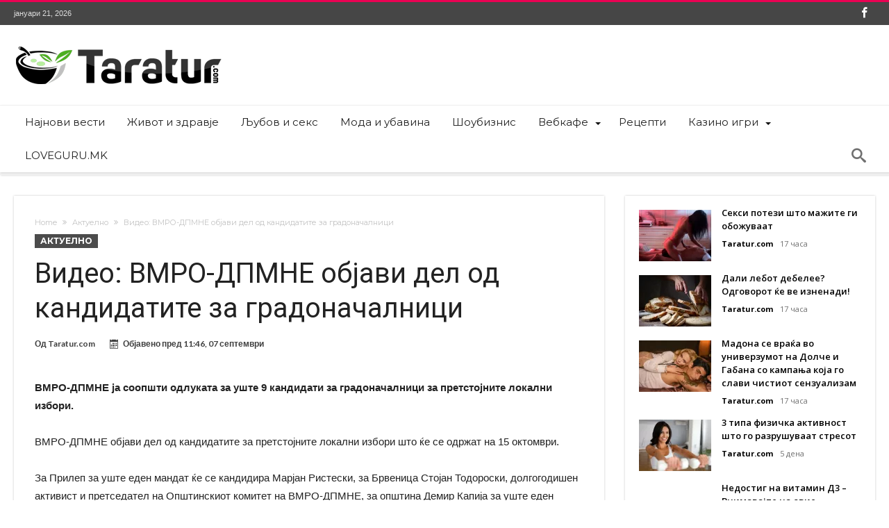

--- FILE ---
content_type: text/html; charset=UTF-8
request_url: https://www.taratur.com/video-vmro-dpmne-objavi-del-od-kandidatite-za-gradonachalnitsi/
body_size: 17240
content:
<!DOCTYPE html>
<html lang="mk-MK" prefix="og: http://ogp.me/ns#">
<head>
    <meta http-equiv="X-UA-Compatible" content="IE=edge" />
    <meta http-equiv="Content-Type" content="text/html; charset=utf-8"/>
    <meta name="viewport" content="width=device-width, initial-scale=1, maximum-scale=1, user-scalable=0" />

    <meta name='robots' content='index, follow, max-image-preview:large, max-snippet:-1, max-video-preview:-1' />
	<style>img:is([sizes="auto" i], [sizes^="auto," i]) { contain-intrinsic-size: 3000px 1500px }</style>
	
	<!-- This site is optimized with the Yoast SEO plugin v26.8 - https://yoast.com/product/yoast-seo-wordpress/ -->
	<title>Видео: ВМРО-ДПМНЕ објави дел од кандидатите за градоначалници - Таратур</title>
	<link rel="canonical" href="https://www.taratur.com/video-vmro-dpmne-objavi-del-od-kandidatite-za-gradonachalnitsi/" />
	<meta name="twitter:card" content="summary_large_image" />
	<meta name="twitter:title" content="Видео: ВМРО-ДПМНЕ објави дел од кандидатите за градоначалници - Таратур" />
	<meta name="twitter:description" content="ВМРО-ДПМНЕ ја соопшти одлуката за уште 9 кандидати за градоначалници за претстојните локални избори. ВМРО-ДПМНЕ објави дел од кандидатите за претстојните локални избори што ќе се одржат на 15 октомври. За Прилеп за уште еден мандат ќе се кандидира Марјан Ристески, за Брвеница Стојан Тодороски, долгогодишен активист и претседател на Општинскиот комитет на ВМРО-ДПМНЕ, за &hellip;" />
	<meta name="twitter:label1" content="Written by" />
	<meta name="twitter:data1" content="Taratur.com" />
	<script type="application/ld+json" class="yoast-schema-graph">{"@context":"https://schema.org","@graph":[{"@type":"Article","@id":"https://www.taratur.com/video-vmro-dpmne-objavi-del-od-kandidatite-za-gradonachalnitsi/#article","isPartOf":{"@id":"https://www.taratur.com/video-vmro-dpmne-objavi-del-od-kandidatite-za-gradonachalnitsi/"},"author":{"name":"Taratur.com","@id":"https://www.taratur.com/#/schema/person/0edc19dc9fef27c1551df182b92f4d2f"},"headline":"Видео: ВМРО-ДПМНЕ објави дел од кандидатите за градоначалници","datePublished":"2017-09-07T09:46:42+00:00","mainEntityOfPage":{"@id":"https://www.taratur.com/video-vmro-dpmne-objavi-del-od-kandidatite-za-gradonachalnitsi/"},"wordCount":302,"articleSection":["Актуелно"],"inLanguage":"mk-MK"},{"@type":"WebPage","@id":"https://www.taratur.com/video-vmro-dpmne-objavi-del-od-kandidatite-za-gradonachalnitsi/","url":"https://www.taratur.com/video-vmro-dpmne-objavi-del-od-kandidatite-za-gradonachalnitsi/","name":"Видео: ВМРО-ДПМНЕ објави дел од кандидатите за градоначалници - Таратур","isPartOf":{"@id":"https://www.taratur.com/#website"},"datePublished":"2017-09-07T09:46:42+00:00","author":{"@id":"https://www.taratur.com/#/schema/person/0edc19dc9fef27c1551df182b92f4d2f"},"breadcrumb":{"@id":"https://www.taratur.com/video-vmro-dpmne-objavi-del-od-kandidatite-za-gradonachalnitsi/#breadcrumb"},"inLanguage":"mk-MK","potentialAction":[{"@type":"ReadAction","target":["https://www.taratur.com/video-vmro-dpmne-objavi-del-od-kandidatite-za-gradonachalnitsi/"]}]},{"@type":"BreadcrumbList","@id":"https://www.taratur.com/video-vmro-dpmne-objavi-del-od-kandidatite-za-gradonachalnitsi/#breadcrumb","itemListElement":[{"@type":"ListItem","position":1,"name":"Home","item":"https://www.taratur.com/"},{"@type":"ListItem","position":2,"name":"Видео: ВМРО-ДПМНЕ објави дел од кандидатите за градоначалници"}]},{"@type":"WebSite","@id":"https://www.taratur.com/#website","url":"https://www.taratur.com/","name":"Таратур","description":"Најсвеж македонски забавен портал","potentialAction":[{"@type":"SearchAction","target":{"@type":"EntryPoint","urlTemplate":"https://www.taratur.com/?s={search_term_string}"},"query-input":{"@type":"PropertyValueSpecification","valueRequired":true,"valueName":"search_term_string"}}],"inLanguage":"mk-MK"},{"@type":"Person","@id":"https://www.taratur.com/#/schema/person/0edc19dc9fef27c1551df182b92f4d2f","name":"Taratur.com","image":{"@type":"ImageObject","inLanguage":"mk-MK","@id":"https://www.taratur.com/#/schema/person/image/","url":"https://secure.gravatar.com/avatar/781593f578df56b363280aad771c3f90d9e210d7c7227747fc8d8975019209e9?s=96&d=mm&r=g","contentUrl":"https://secure.gravatar.com/avatar/781593f578df56b363280aad771c3f90d9e210d7c7227747fc8d8975019209e9?s=96&d=mm&r=g","caption":"Taratur.com"},"url":"https://www.taratur.com/author/lavot/"}]}</script>
	<!-- / Yoast SEO plugin. -->


<link rel='dns-prefetch' href='//www.googletagmanager.com' />
<link rel='dns-prefetch' href='//fonts.googleapis.com' />
<link rel="alternate" type="application/rss+xml" title="Таратур &raquo; Фид" href="https://www.taratur.com/feed/" />
<link rel="alternate" type="application/rss+xml" title="Таратур &raquo; фидови за коментари" href="https://www.taratur.com/comments/feed/" />
<link rel="alternate" type="application/rss+xml" title="Таратур &raquo; Видео: ВМРО-ДПМНЕ објави дел од кандидатите за градоначалници фидови за коментари" href="https://www.taratur.com/video-vmro-dpmne-objavi-del-od-kandidatite-za-gradonachalnitsi/feed/" />
<script type="text/javascript">
/* <![CDATA[ */
window._wpemojiSettings = {"baseUrl":"https:\/\/s.w.org\/images\/core\/emoji\/16.0.1\/72x72\/","ext":".png","svgUrl":"https:\/\/s.w.org\/images\/core\/emoji\/16.0.1\/svg\/","svgExt":".svg","source":{"concatemoji":"https:\/\/www.taratur.com\/wp-includes\/js\/wp-emoji-release.min.js"}};
/*! This file is auto-generated */
!function(s,n){var o,i,e;function c(e){try{var t={supportTests:e,timestamp:(new Date).valueOf()};sessionStorage.setItem(o,JSON.stringify(t))}catch(e){}}function p(e,t,n){e.clearRect(0,0,e.canvas.width,e.canvas.height),e.fillText(t,0,0);var t=new Uint32Array(e.getImageData(0,0,e.canvas.width,e.canvas.height).data),a=(e.clearRect(0,0,e.canvas.width,e.canvas.height),e.fillText(n,0,0),new Uint32Array(e.getImageData(0,0,e.canvas.width,e.canvas.height).data));return t.every(function(e,t){return e===a[t]})}function u(e,t){e.clearRect(0,0,e.canvas.width,e.canvas.height),e.fillText(t,0,0);for(var n=e.getImageData(16,16,1,1),a=0;a<n.data.length;a++)if(0!==n.data[a])return!1;return!0}function f(e,t,n,a){switch(t){case"flag":return n(e,"\ud83c\udff3\ufe0f\u200d\u26a7\ufe0f","\ud83c\udff3\ufe0f\u200b\u26a7\ufe0f")?!1:!n(e,"\ud83c\udde8\ud83c\uddf6","\ud83c\udde8\u200b\ud83c\uddf6")&&!n(e,"\ud83c\udff4\udb40\udc67\udb40\udc62\udb40\udc65\udb40\udc6e\udb40\udc67\udb40\udc7f","\ud83c\udff4\u200b\udb40\udc67\u200b\udb40\udc62\u200b\udb40\udc65\u200b\udb40\udc6e\u200b\udb40\udc67\u200b\udb40\udc7f");case"emoji":return!a(e,"\ud83e\udedf")}return!1}function g(e,t,n,a){var r="undefined"!=typeof WorkerGlobalScope&&self instanceof WorkerGlobalScope?new OffscreenCanvas(300,150):s.createElement("canvas"),o=r.getContext("2d",{willReadFrequently:!0}),i=(o.textBaseline="top",o.font="600 32px Arial",{});return e.forEach(function(e){i[e]=t(o,e,n,a)}),i}function t(e){var t=s.createElement("script");t.src=e,t.defer=!0,s.head.appendChild(t)}"undefined"!=typeof Promise&&(o="wpEmojiSettingsSupports",i=["flag","emoji"],n.supports={everything:!0,everythingExceptFlag:!0},e=new Promise(function(e){s.addEventListener("DOMContentLoaded",e,{once:!0})}),new Promise(function(t){var n=function(){try{var e=JSON.parse(sessionStorage.getItem(o));if("object"==typeof e&&"number"==typeof e.timestamp&&(new Date).valueOf()<e.timestamp+604800&&"object"==typeof e.supportTests)return e.supportTests}catch(e){}return null}();if(!n){if("undefined"!=typeof Worker&&"undefined"!=typeof OffscreenCanvas&&"undefined"!=typeof URL&&URL.createObjectURL&&"undefined"!=typeof Blob)try{var e="postMessage("+g.toString()+"("+[JSON.stringify(i),f.toString(),p.toString(),u.toString()].join(",")+"));",a=new Blob([e],{type:"text/javascript"}),r=new Worker(URL.createObjectURL(a),{name:"wpTestEmojiSupports"});return void(r.onmessage=function(e){c(n=e.data),r.terminate(),t(n)})}catch(e){}c(n=g(i,f,p,u))}t(n)}).then(function(e){for(var t in e)n.supports[t]=e[t],n.supports.everything=n.supports.everything&&n.supports[t],"flag"!==t&&(n.supports.everythingExceptFlag=n.supports.everythingExceptFlag&&n.supports[t]);n.supports.everythingExceptFlag=n.supports.everythingExceptFlag&&!n.supports.flag,n.DOMReady=!1,n.readyCallback=function(){n.DOMReady=!0}}).then(function(){return e}).then(function(){var e;n.supports.everything||(n.readyCallback(),(e=n.source||{}).concatemoji?t(e.concatemoji):e.wpemoji&&e.twemoji&&(t(e.twemoji),t(e.wpemoji)))}))}((window,document),window._wpemojiSettings);
/* ]]> */
</script>
<link rel='stylesheet' id='bdaia_shorty-style-css' href='https://www.taratur.com/wp-content/plugins/bdaia-shortcodes/assets/style.css' type='text/css' media='all' />
<link rel='stylesheet' id='layerslider-css' href='https://www.taratur.com/wp-content/plugins/LayerSlider/assets/static/layerslider/css/layerslider.css' type='text/css' media='all' />
<style id='wp-emoji-styles-inline-css' type='text/css'>

	img.wp-smiley, img.emoji {
		display: inline !important;
		border: none !important;
		box-shadow: none !important;
		height: 1em !important;
		width: 1em !important;
		margin: 0 0.07em !important;
		vertical-align: -0.1em !important;
		background: none !important;
		padding: 0 !important;
	}
</style>
<link rel='stylesheet' id='wp-block-library-css' href='https://www.taratur.com/wp-includes/css/dist/block-library/style.min.css' type='text/css' media='all' />
<style id='wp-block-library-theme-inline-css' type='text/css'>
.wp-block-audio :where(figcaption){color:#555;font-size:13px;text-align:center}.is-dark-theme .wp-block-audio :where(figcaption){color:#ffffffa6}.wp-block-audio{margin:0 0 1em}.wp-block-code{border:1px solid #ccc;border-radius:4px;font-family:Menlo,Consolas,monaco,monospace;padding:.8em 1em}.wp-block-embed :where(figcaption){color:#555;font-size:13px;text-align:center}.is-dark-theme .wp-block-embed :where(figcaption){color:#ffffffa6}.wp-block-embed{margin:0 0 1em}.blocks-gallery-caption{color:#555;font-size:13px;text-align:center}.is-dark-theme .blocks-gallery-caption{color:#ffffffa6}:root :where(.wp-block-image figcaption){color:#555;font-size:13px;text-align:center}.is-dark-theme :root :where(.wp-block-image figcaption){color:#ffffffa6}.wp-block-image{margin:0 0 1em}.wp-block-pullquote{border-bottom:4px solid;border-top:4px solid;color:currentColor;margin-bottom:1.75em}.wp-block-pullquote cite,.wp-block-pullquote footer,.wp-block-pullquote__citation{color:currentColor;font-size:.8125em;font-style:normal;text-transform:uppercase}.wp-block-quote{border-left:.25em solid;margin:0 0 1.75em;padding-left:1em}.wp-block-quote cite,.wp-block-quote footer{color:currentColor;font-size:.8125em;font-style:normal;position:relative}.wp-block-quote:where(.has-text-align-right){border-left:none;border-right:.25em solid;padding-left:0;padding-right:1em}.wp-block-quote:where(.has-text-align-center){border:none;padding-left:0}.wp-block-quote.is-large,.wp-block-quote.is-style-large,.wp-block-quote:where(.is-style-plain){border:none}.wp-block-search .wp-block-search__label{font-weight:700}.wp-block-search__button{border:1px solid #ccc;padding:.375em .625em}:where(.wp-block-group.has-background){padding:1.25em 2.375em}.wp-block-separator.has-css-opacity{opacity:.4}.wp-block-separator{border:none;border-bottom:2px solid;margin-left:auto;margin-right:auto}.wp-block-separator.has-alpha-channel-opacity{opacity:1}.wp-block-separator:not(.is-style-wide):not(.is-style-dots){width:100px}.wp-block-separator.has-background:not(.is-style-dots){border-bottom:none;height:1px}.wp-block-separator.has-background:not(.is-style-wide):not(.is-style-dots){height:2px}.wp-block-table{margin:0 0 1em}.wp-block-table td,.wp-block-table th{word-break:normal}.wp-block-table :where(figcaption){color:#555;font-size:13px;text-align:center}.is-dark-theme .wp-block-table :where(figcaption){color:#ffffffa6}.wp-block-video :where(figcaption){color:#555;font-size:13px;text-align:center}.is-dark-theme .wp-block-video :where(figcaption){color:#ffffffa6}.wp-block-video{margin:0 0 1em}:root :where(.wp-block-template-part.has-background){margin-bottom:0;margin-top:0;padding:1.25em 2.375em}
</style>
<style id='classic-theme-styles-inline-css' type='text/css'>
/*! This file is auto-generated */
.wp-block-button__link{color:#fff;background-color:#32373c;border-radius:9999px;box-shadow:none;text-decoration:none;padding:calc(.667em + 2px) calc(1.333em + 2px);font-size:1.125em}.wp-block-file__button{background:#32373c;color:#fff;text-decoration:none}
</style>
<style id='global-styles-inline-css' type='text/css'>
:root{--wp--preset--aspect-ratio--square: 1;--wp--preset--aspect-ratio--4-3: 4/3;--wp--preset--aspect-ratio--3-4: 3/4;--wp--preset--aspect-ratio--3-2: 3/2;--wp--preset--aspect-ratio--2-3: 2/3;--wp--preset--aspect-ratio--16-9: 16/9;--wp--preset--aspect-ratio--9-16: 9/16;--wp--preset--color--black: #000000;--wp--preset--color--cyan-bluish-gray: #abb8c3;--wp--preset--color--white: #ffffff;--wp--preset--color--pale-pink: #f78da7;--wp--preset--color--vivid-red: #cf2e2e;--wp--preset--color--luminous-vivid-orange: #ff6900;--wp--preset--color--luminous-vivid-amber: #fcb900;--wp--preset--color--light-green-cyan: #7bdcb5;--wp--preset--color--vivid-green-cyan: #00d084;--wp--preset--color--pale-cyan-blue: #8ed1fc;--wp--preset--color--vivid-cyan-blue: #0693e3;--wp--preset--color--vivid-purple: #9b51e0;--wp--preset--gradient--vivid-cyan-blue-to-vivid-purple: linear-gradient(135deg,rgba(6,147,227,1) 0%,rgb(155,81,224) 100%);--wp--preset--gradient--light-green-cyan-to-vivid-green-cyan: linear-gradient(135deg,rgb(122,220,180) 0%,rgb(0,208,130) 100%);--wp--preset--gradient--luminous-vivid-amber-to-luminous-vivid-orange: linear-gradient(135deg,rgba(252,185,0,1) 0%,rgba(255,105,0,1) 100%);--wp--preset--gradient--luminous-vivid-orange-to-vivid-red: linear-gradient(135deg,rgba(255,105,0,1) 0%,rgb(207,46,46) 100%);--wp--preset--gradient--very-light-gray-to-cyan-bluish-gray: linear-gradient(135deg,rgb(238,238,238) 0%,rgb(169,184,195) 100%);--wp--preset--gradient--cool-to-warm-spectrum: linear-gradient(135deg,rgb(74,234,220) 0%,rgb(151,120,209) 20%,rgb(207,42,186) 40%,rgb(238,44,130) 60%,rgb(251,105,98) 80%,rgb(254,248,76) 100%);--wp--preset--gradient--blush-light-purple: linear-gradient(135deg,rgb(255,206,236) 0%,rgb(152,150,240) 100%);--wp--preset--gradient--blush-bordeaux: linear-gradient(135deg,rgb(254,205,165) 0%,rgb(254,45,45) 50%,rgb(107,0,62) 100%);--wp--preset--gradient--luminous-dusk: linear-gradient(135deg,rgb(255,203,112) 0%,rgb(199,81,192) 50%,rgb(65,88,208) 100%);--wp--preset--gradient--pale-ocean: linear-gradient(135deg,rgb(255,245,203) 0%,rgb(182,227,212) 50%,rgb(51,167,181) 100%);--wp--preset--gradient--electric-grass: linear-gradient(135deg,rgb(202,248,128) 0%,rgb(113,206,126) 100%);--wp--preset--gradient--midnight: linear-gradient(135deg,rgb(2,3,129) 0%,rgb(40,116,252) 100%);--wp--preset--font-size--small: 13px;--wp--preset--font-size--medium: 20px;--wp--preset--font-size--large: 36px;--wp--preset--font-size--x-large: 42px;--wp--preset--spacing--20: 0.44rem;--wp--preset--spacing--30: 0.67rem;--wp--preset--spacing--40: 1rem;--wp--preset--spacing--50: 1.5rem;--wp--preset--spacing--60: 2.25rem;--wp--preset--spacing--70: 3.38rem;--wp--preset--spacing--80: 5.06rem;--wp--preset--shadow--natural: 6px 6px 9px rgba(0, 0, 0, 0.2);--wp--preset--shadow--deep: 12px 12px 50px rgba(0, 0, 0, 0.4);--wp--preset--shadow--sharp: 6px 6px 0px rgba(0, 0, 0, 0.2);--wp--preset--shadow--outlined: 6px 6px 0px -3px rgba(255, 255, 255, 1), 6px 6px rgba(0, 0, 0, 1);--wp--preset--shadow--crisp: 6px 6px 0px rgba(0, 0, 0, 1);}:where(.is-layout-flex){gap: 0.5em;}:where(.is-layout-grid){gap: 0.5em;}body .is-layout-flex{display: flex;}.is-layout-flex{flex-wrap: wrap;align-items: center;}.is-layout-flex > :is(*, div){margin: 0;}body .is-layout-grid{display: grid;}.is-layout-grid > :is(*, div){margin: 0;}:where(.wp-block-columns.is-layout-flex){gap: 2em;}:where(.wp-block-columns.is-layout-grid){gap: 2em;}:where(.wp-block-post-template.is-layout-flex){gap: 1.25em;}:where(.wp-block-post-template.is-layout-grid){gap: 1.25em;}.has-black-color{color: var(--wp--preset--color--black) !important;}.has-cyan-bluish-gray-color{color: var(--wp--preset--color--cyan-bluish-gray) !important;}.has-white-color{color: var(--wp--preset--color--white) !important;}.has-pale-pink-color{color: var(--wp--preset--color--pale-pink) !important;}.has-vivid-red-color{color: var(--wp--preset--color--vivid-red) !important;}.has-luminous-vivid-orange-color{color: var(--wp--preset--color--luminous-vivid-orange) !important;}.has-luminous-vivid-amber-color{color: var(--wp--preset--color--luminous-vivid-amber) !important;}.has-light-green-cyan-color{color: var(--wp--preset--color--light-green-cyan) !important;}.has-vivid-green-cyan-color{color: var(--wp--preset--color--vivid-green-cyan) !important;}.has-pale-cyan-blue-color{color: var(--wp--preset--color--pale-cyan-blue) !important;}.has-vivid-cyan-blue-color{color: var(--wp--preset--color--vivid-cyan-blue) !important;}.has-vivid-purple-color{color: var(--wp--preset--color--vivid-purple) !important;}.has-black-background-color{background-color: var(--wp--preset--color--black) !important;}.has-cyan-bluish-gray-background-color{background-color: var(--wp--preset--color--cyan-bluish-gray) !important;}.has-white-background-color{background-color: var(--wp--preset--color--white) !important;}.has-pale-pink-background-color{background-color: var(--wp--preset--color--pale-pink) !important;}.has-vivid-red-background-color{background-color: var(--wp--preset--color--vivid-red) !important;}.has-luminous-vivid-orange-background-color{background-color: var(--wp--preset--color--luminous-vivid-orange) !important;}.has-luminous-vivid-amber-background-color{background-color: var(--wp--preset--color--luminous-vivid-amber) !important;}.has-light-green-cyan-background-color{background-color: var(--wp--preset--color--light-green-cyan) !important;}.has-vivid-green-cyan-background-color{background-color: var(--wp--preset--color--vivid-green-cyan) !important;}.has-pale-cyan-blue-background-color{background-color: var(--wp--preset--color--pale-cyan-blue) !important;}.has-vivid-cyan-blue-background-color{background-color: var(--wp--preset--color--vivid-cyan-blue) !important;}.has-vivid-purple-background-color{background-color: var(--wp--preset--color--vivid-purple) !important;}.has-black-border-color{border-color: var(--wp--preset--color--black) !important;}.has-cyan-bluish-gray-border-color{border-color: var(--wp--preset--color--cyan-bluish-gray) !important;}.has-white-border-color{border-color: var(--wp--preset--color--white) !important;}.has-pale-pink-border-color{border-color: var(--wp--preset--color--pale-pink) !important;}.has-vivid-red-border-color{border-color: var(--wp--preset--color--vivid-red) !important;}.has-luminous-vivid-orange-border-color{border-color: var(--wp--preset--color--luminous-vivid-orange) !important;}.has-luminous-vivid-amber-border-color{border-color: var(--wp--preset--color--luminous-vivid-amber) !important;}.has-light-green-cyan-border-color{border-color: var(--wp--preset--color--light-green-cyan) !important;}.has-vivid-green-cyan-border-color{border-color: var(--wp--preset--color--vivid-green-cyan) !important;}.has-pale-cyan-blue-border-color{border-color: var(--wp--preset--color--pale-cyan-blue) !important;}.has-vivid-cyan-blue-border-color{border-color: var(--wp--preset--color--vivid-cyan-blue) !important;}.has-vivid-purple-border-color{border-color: var(--wp--preset--color--vivid-purple) !important;}.has-vivid-cyan-blue-to-vivid-purple-gradient-background{background: var(--wp--preset--gradient--vivid-cyan-blue-to-vivid-purple) !important;}.has-light-green-cyan-to-vivid-green-cyan-gradient-background{background: var(--wp--preset--gradient--light-green-cyan-to-vivid-green-cyan) !important;}.has-luminous-vivid-amber-to-luminous-vivid-orange-gradient-background{background: var(--wp--preset--gradient--luminous-vivid-amber-to-luminous-vivid-orange) !important;}.has-luminous-vivid-orange-to-vivid-red-gradient-background{background: var(--wp--preset--gradient--luminous-vivid-orange-to-vivid-red) !important;}.has-very-light-gray-to-cyan-bluish-gray-gradient-background{background: var(--wp--preset--gradient--very-light-gray-to-cyan-bluish-gray) !important;}.has-cool-to-warm-spectrum-gradient-background{background: var(--wp--preset--gradient--cool-to-warm-spectrum) !important;}.has-blush-light-purple-gradient-background{background: var(--wp--preset--gradient--blush-light-purple) !important;}.has-blush-bordeaux-gradient-background{background: var(--wp--preset--gradient--blush-bordeaux) !important;}.has-luminous-dusk-gradient-background{background: var(--wp--preset--gradient--luminous-dusk) !important;}.has-pale-ocean-gradient-background{background: var(--wp--preset--gradient--pale-ocean) !important;}.has-electric-grass-gradient-background{background: var(--wp--preset--gradient--electric-grass) !important;}.has-midnight-gradient-background{background: var(--wp--preset--gradient--midnight) !important;}.has-small-font-size{font-size: var(--wp--preset--font-size--small) !important;}.has-medium-font-size{font-size: var(--wp--preset--font-size--medium) !important;}.has-large-font-size{font-size: var(--wp--preset--font-size--large) !important;}.has-x-large-font-size{font-size: var(--wp--preset--font-size--x-large) !important;}
:where(.wp-block-post-template.is-layout-flex){gap: 1.25em;}:where(.wp-block-post-template.is-layout-grid){gap: 1.25em;}
:where(.wp-block-columns.is-layout-flex){gap: 2em;}:where(.wp-block-columns.is-layout-grid){gap: 2em;}
:root :where(.wp-block-pullquote){font-size: 1.5em;line-height: 1.6;}
</style>
<link rel='stylesheet' id='bdaia_shorty_stylesheet-css' href='https://www.taratur.com/wp-content/plugins/bdaia-shortcodes/assets/shortcodes.css' type='text/css' media='all' />
<style id='dominant-color-styles-inline-css' type='text/css'>
img[data-dominant-color]:not(.has-transparency) { background-color: var(--dominant-color); }
</style>
<link rel='stylesheet' id='woohoo-google-fonts-css' href='https://fonts.googleapis.com/css?family=Oswald%3A400%2C300%2C700%7CLato%3A400%2C300%2C700%2C900%7CWork+Sans%3A400%2C300%2C500%2C600%2C700%2C800%2C900%7COpen+Sans%3A400%2C600%2C700%2C800%7CPlayfair+Display%3A400%2C700%2C900%2C400italic%7CRaleway%3A400%2C300%2C500%2C600%2C700%2C800%2C900%7CRoboto%3A400%2C300%2C100%2C700%7CMontserrat%3A400%2C700&#038;subset=latin%2Cgreek%2Cgreek-ext%2Cvietnamese%2Ccyrillic-ext%2Clatin-ext%2Ccyrillic' type='text/css' media='all' />
<link rel='stylesheet' id='woohoo-default-css' href='https://www.taratur.com/wp-content/themes/woohoo/css/style.css' type='text/css' media='all' />
<link rel='stylesheet' id='wooohoo-ilightbox-skin-css' href='https://www.taratur.com/wp-content/themes/woohoo/css/ilightbox/dark-skin/skin.css' type='text/css' media='all' />
<link rel='stylesheet' id='wooohoo-ilightbox-skin-black-css' href='https://www.taratur.com/wp-content/themes/woohoo/css/ilightbox/metro-black-skin/skin.css' type='text/css' media='all' />
<script type="text/javascript" id="jquery-core-js-extra">
/* <![CDATA[ */
var bd_w_blocks = {"bdaia_w_ajax_url":"https:\/\/www.taratur.com\/wp-admin\/admin-ajax.php","bdaia_w_ajax_nonce":"26f3657672"};
var bd_blocks = {"bdaia_ajax_url":"https:\/\/www.taratur.com\/wp-admin\/admin-ajax.php","bdaia_ajaxnonce":"26f3657672"};
var bd_script = {"post_id":"148927","ajaxurl":"https:\/\/www.taratur.com\/wp-admin\/admin-ajax.php"};
/* ]]> */
</script>
<script type="text/javascript" src="https://www.taratur.com/wp-includes/js/jquery/jquery.min.js" id="jquery-core-js"></script>
<script type="text/javascript" src="https://www.taratur.com/wp-includes/js/jquery/jquery-migrate.min.js" id="jquery-migrate-js"></script>
<script type="text/javascript" id="layerslider-utils-js-extra">
/* <![CDATA[ */
var LS_Meta = {"v":"7.9.6","fixGSAP":"1"};
/* ]]> */
</script>
<script type="text/javascript" src="https://www.taratur.com/wp-content/plugins/LayerSlider/assets/static/layerslider/js/layerslider.utils.js" id="layerslider-utils-js"></script>
<script type="text/javascript" src="https://www.taratur.com/wp-content/plugins/LayerSlider/assets/static/layerslider/js/layerslider.kreaturamedia.jquery.js" id="layerslider-js"></script>
<script type="text/javascript" src="https://www.taratur.com/wp-content/plugins/LayerSlider/assets/static/layerslider/js/layerslider.transitions.js" id="layerslider-transitions-js"></script>
<script type="text/javascript" src="https://www.taratur.com/wp-content/plugins/bdaia-shortcodes/assets/js/scripts.js" id="bdaia_shorty_scripts-js"></script>
<script type="text/javascript" src="https://www.taratur.com/wp-content/plugins/bdaia-shortcodes/assets/js/shorty-min.js" id="bdaia_shorty_min-js"></script>

<!-- Google tag (gtag.js) snippet added by Site Kit -->
<!-- Google Analytics snippet added by Site Kit -->
<script type="text/javascript" src="https://www.googletagmanager.com/gtag/js?id=GT-WPDWWN9" id="google_gtagjs-js" async></script>
<script type="text/javascript" id="google_gtagjs-js-after">
/* <![CDATA[ */
window.dataLayer = window.dataLayer || [];function gtag(){dataLayer.push(arguments);}
gtag("set","linker",{"domains":["www.taratur.com"]});
gtag("js", new Date());
gtag("set", "developer_id.dZTNiMT", true);
gtag("config", "GT-WPDWWN9");
 window._googlesitekit = window._googlesitekit || {}; window._googlesitekit.throttledEvents = []; window._googlesitekit.gtagEvent = (name, data) => { var key = JSON.stringify( { name, data } ); if ( !! window._googlesitekit.throttledEvents[ key ] ) { return; } window._googlesitekit.throttledEvents[ key ] = true; setTimeout( () => { delete window._googlesitekit.throttledEvents[ key ]; }, 5 ); gtag( "event", name, { ...data, event_source: "site-kit" } ); }; 
/* ]]> */
</script>
<script></script><meta name="generator" content="Powered by LayerSlider 7.9.6 - Build Heros, Sliders, and Popups. Create Animations and Beautiful, Rich Web Content as Easy as Never Before on WordPress." />
<!-- LayerSlider updates and docs at: https://layerslider.com -->
<link rel="https://api.w.org/" href="https://www.taratur.com/wp-json/" /><link rel="alternate" title="JSON" type="application/json" href="https://www.taratur.com/wp-json/wp/v2/posts/148927" /><link rel="EditURI" type="application/rsd+xml" title="RSD" href="https://www.taratur.com/xmlrpc.php?rsd" />
<meta name="generator" content="WordPress 6.8.3" />
<link rel='shortlink' href='https://www.taratur.com/?p=148927' />
<link rel="alternate" title="oEmbed (JSON)" type="application/json+oembed" href="https://www.taratur.com/wp-json/oembed/1.0/embed?url=https%3A%2F%2Fwww.taratur.com%2Fvideo-vmro-dpmne-objavi-del-od-kandidatite-za-gradonachalnitsi%2F" />
<link rel="alternate" title="oEmbed (XML)" type="text/xml+oembed" href="https://www.taratur.com/wp-json/oembed/1.0/embed?url=https%3A%2F%2Fwww.taratur.com%2Fvideo-vmro-dpmne-objavi-del-od-kandidatite-za-gradonachalnitsi%2F&#038;format=xml" />
<meta name="generator" content="dominant-color-images 1.2.0">
<meta name="generator" content="Site Kit by Google 1.163.0" /><meta name="generator" content="performance-lab 4.0.0; plugins: dominant-color-images, speculation-rules, webp-uploads">
<meta name="generator" content="webp-uploads 2.6.0">
        <script type="text/javascript">
            /* <![CDATA[ */
            var sf_position = '0';
            var sf_templates = "<a href=\"{search_url_escaped}\"><span class=\"sf_text\">View All Results<\/span><\/a>";
            var sf_input = '.search-live';
            jQuery(document).ready(function(){
                jQuery(sf_input).ajaxyLiveSearch({"expand":false,"searchUrl":"https:\/\/www.taratur.com\/?s=%s","text":"Search","delay":500,"iwidth":180,"width":315,"ajaxUrl":"https:\/\/www.taratur.com\/wp-admin\/admin-ajax.php","rtl":0});
                jQuery(".live-search_ajaxy-selective-input").keyup(function() {
                    var width = jQuery(this).val().length * 8;
                    if(width < 50) {
                        width = 50;
                    }
                    jQuery(this).width(width);
                });
                jQuery(".live-search_ajaxy-selective-search").click(function() {
                    jQuery(this).find(".live-search_ajaxy-selective-input").focus();
                });
                jQuery(".live-search_ajaxy-selective-close").click(function() {
                    jQuery(this).parent().remove();
                });
            });
            /* ]]> */
        </script>
    <link rel="shortcut icon" href="https://www.taratur.com/wp-content/uploads/favicon-taratur.png" type="image/x-icon" /><script type="text/javascript">
/* <![CDATA[ */
var userRating = {"ajaxurl":"https://www.taratur.com/wp-admin/admin-ajax.php" , "your_rating":"" , "nonce":"26f3657672"};
var userLike = {"ajaxurl":"https://www.taratur.com/wp-admin/admin-ajax.php" , "nonce":"26f3657672"};
/* ]]> */
var bdaia_theme_uri = 'https://www.taratur.com/wp-content/themes/woohoo';
</script>
<style type="text/css">

</style><meta name="generator" content="speculation-rules 1.6.0">
<meta name="generator" content="Powered by WPBakery Page Builder - drag and drop page builder for WordPress."/>
<noscript><style> .wpb_animate_when_almost_visible { opacity: 1; }</style></noscript></head>
<body class="wp-singular post-template-default single single-post postid-148927 single-format-standard wp-embed-responsive wp-theme-woohoo  ct-comments  wpb-js-composer js-comp-ver-7.3 vc_responsive" itemscope=itemscope itemtype="https://schema.org/WebPage">

<div class="page-outer bdaia-header-default bdaia-lazyload  sticky-nav-on  bdaia-post-template-default  bdaia-sidebar-right ">
	<div class="bg-cover"></div>
			<aside id="bd-MobileSiderbar">

							<div class="search-mobile">
					<form role="search" method="get" class="search-form" action="https://www.taratur.com/">
				<label>
					<span class="screen-reader-text">Пребарувај за:</span>
					<input type="search" class="search-field" placeholder="Пребарувај &hellip;" value="" name="s" />
				</label>
				<input type="submit" class="search-submit" value="Пребарувај" />
			</form>				</div>
			
			<div id="mobile-menu"></div>

							<div class="widget-social-links bdaia-social-io-colored">
					<div class="sl-widget-inner">
						<div class="bdaia-social-io bdaia-social-io-size-35">
<a class=" bdaia-io-url-facebook" title="Facebook" href="https://www.facebook.com/Taratur/" target="_blank"><span class="bdaia-io bdaia-io-facebook"></span></a>
</div>					</div>
				</div>
			
		</aside>
	
	<div id="page">
		<div class="inner-wrapper">
			<div id="warp" class="clearfix  bdaia-sidebar-right ">
				
<div class="header-wrapper">

			<div class="bdayh-click-open">
			<div class="bd-ClickOpen bd-ClickAOpen">
				<span></span>
			</div>
		</div>
	
	
	<div class="cfix"></div>
	<div class="topbar" >
		<div class="bd-container">

			
			<div class="top-left-area">
				<span class="bdaia-current-time"> јануари 21, 2026</span>
							</div>

			
			<div class="top-right-area">
				<div class="bdaia-social-io bdaia-social-io-size-32">
<a class=" bdaia-io-url-facebook" title="Facebook" href="https://www.facebook.com/Taratur/" target="_blank"><span class="bdaia-io bdaia-io-facebook"></span></a>
</div>			</div>
		</div>
	</div>
	<div class="cfix"></div>

	
	
			<header class="header-container">
			<div class="bd-container">
				
    <div class="logo site--logo">
		<h2 class="site-title">					            <a href="https://www.taratur.com/" rel="home" title="Таратур">
                <img src="https://www.taratur.com/wp-content/uploads/logo-taratur.png" alt="Таратур" />
            </a>
						</h2>    </div><!-- End Logo -->
				
			</div>
		</header>
	
	
<div class="cfix"></div>
<nav id="navigation" class="">
	<div class="navigation-wrapper">
		<div class="bd-container">
			<div class="primary-menu">
																					<ul id="menu-primary">
					<li id="menu-item-251770" class=" menu-item menu-item-type-post_type menu-item-object-page current_page_parent bd_depth- bd_menu_item " ><a href="https://www.taratur.com/najnovi-vesti/">  <span class="menu-label" style="" >Најнови вести</span></a>

<div class="mega-menu-content">
</div><li id="menu-item-269414" class=" menu-item menu-item-type-taxonomy menu-item-object-category bd_depth- bd_menu_item " ><a href="https://www.taratur.com/category/zhivot-i-zdravje/">  <span class="menu-label" style="" >Живот и здравје</span></a>

<div class="mega-menu-content">
</div><li id="menu-item-115841" class=" menu-item menu-item-type-taxonomy menu-item-object-category bd_depth- bd_menu_item " ><a href="https://www.taratur.com/category/ljubov-i-seks/">  <span class="menu-label" style="" >Љубов и секс</span></a>

<div class="mega-menu-content">
</div><li id="menu-item-115844" class=" menu-item menu-item-type-taxonomy menu-item-object-category bd_depth- bd_menu_item " ><a href="https://www.taratur.com/category/moda-i-ubavina/">  <span class="menu-label" style="" >Мода и убавина</span></a>

<div class="mega-menu-content">
</div><li id="menu-item-269423" class=" menu-item menu-item-type-taxonomy menu-item-object-category bd_depth- bd_menu_item " ><a href="https://www.taratur.com/category/showbiz/">  <span class="menu-label" style="" >Шоубизнис</span></a>

<div class="mega-menu-content">
</div><li id="menu-item-269413" class=" menu-item menu-item-type-taxonomy menu-item-object-category menu-item-has-children menu-parent-item menu-item--parent bd_depth- bd_menu_item " ><a href="https://www.taratur.com/category/webcaffe/">  <span class="menu-label" style="" >Вебкафе</span></a>

<ul class="bd_none sub-menu">
<li id="menu-item-269412" class=" menu-item menu-item-type-taxonomy menu-item-object-category current-post-ancestor current-menu-parent current-post-parent bd_depth-  " ><a href="https://www.taratur.com/category/aktuelno/">  <span class="menu-label" style="" >Актуелно</span></a>
<li id="menu-item-269418" class=" menu-item menu-item-type-taxonomy menu-item-object-category bd_depth-  " ><a href="https://www.taratur.com/category/nauka-i-tehnologija/">  <span class="menu-label" style="" >Наука и техонологија</span></a>
<li id="menu-item-269416" class=" menu-item menu-item-type-taxonomy menu-item-object-category bd_depth-  " ><a href="https://www.taratur.com/category/majtap/">  <span class="menu-label" style="" >Мајтап</span></a>
<li id="menu-item-269422" class=" menu-item menu-item-type-taxonomy menu-item-object-category bd_depth-  " ><a href="https://www.taratur.com/category/ubavinite-na-mkd/">  <span class="menu-label" style="" >Убавините на Македонија</span></a>
</ul>  

<div class="mega-menu-content">
</div><li id="menu-item-269419" class=" menu-item menu-item-type-taxonomy menu-item-object-category bd_depth- bd_menu_item " ><a href="https://www.taratur.com/category/retsepti/">  <span class="menu-label" style="" >Рецепти</span></a>

<div class="mega-menu-content">
</div><li id="menu-item-229119" class=" menu-item menu-item-type-custom menu-item-object-custom menu-item-has-children menu-parent-item menu-item--parent bd_depth- bd_menu_item " ><a href="https://casinobonus.mk">  <span class="menu-label" style="" >Казино игри</span></a>

<ul class="bd_none sub-menu">
<li id="menu-item-241846" class=" menu-item menu-item-type-custom menu-item-object-custom bd_depth-  " ><a href="https://rulet.mk">  <span class="menu-label" style="" >Рулет</span></a>
<li id="menu-item-241847" class=" menu-item menu-item-type-custom menu-item-object-custom bd_depth-  " ><a href="https://blackjack.mk">  <span class="menu-label" style="" >Блекџек</span></a>
</ul>  

<div class="mega-menu-content">
</div><li id="menu-item-266802" class=" menu-item menu-item-type-custom menu-item-object-custom bd_depth- bd_menu_item " ><a href="https://loveguru.mk/">  <span class="menu-label" style="" >LOVEGURU.MK</span></a>

<div class="mega-menu-content">
</div>				</ul>
			</div>

            <div class="nav-right-area">
			
							<div class="bdaia-nav-search">
					<span class="bdaia-ns-btn bdaia-io bdaia-io-search"></span>
					<div class="bdaia-ns-wrap">
						<div class="bdaia-ns-content">
							<div class="bdaia-ns-inner">
								<form method="get" id="searchform" action="https://www.taratur.com/">
									<input type="text" class="bbd-search-field search-live" id="s" name="s" value="Search" onfocus="if (this.value == 'Search') {this.value = '';}" onblur="if (this.value == '') {this.value = 'Search';}"  />
									<button type="submit" class="bbd-search-btn"><span class="bdaia-io bdaia-io-search"></span></button>
								</form>
							</div>
						</div>
					</div>
				</div>
			
			
			
			
            </div>

			
			<div class="cfix"></div>
		</div>
	</div>
</nav>
<div class="cfix"></div>

</div>



				
                

								
                
                
																				<div class="bdMain">

<div class="bd-container bdaia-post-template">
	<div class="bd-main bdaia-site-content" id="bdaia-primary">
		<div id="content" role="main">

			<div class="bdaia-crumb-container"><span><a class="crumbs-home" href="https://www.taratur.com">Home</a></span> <span class="delimiter"><span class="bdaia-io bdaia-io-angle-double-right"></span></span> <span ><a  href="https://www.taratur.com/category/aktuelno/">Актуелно</a></span> <span class="delimiter"><span class="bdaia-io bdaia-io-angle-double-right"></span></span> <span class="current">Видео: ВМРО-ДПМНЕ објави дел од кандидатите за градоначалници</span></div><div class="bdayh-clearfix"></div><!-- END breadcrumbs. -->
							<article id="post-148927" class="hentry post-148927 post type-post status-publish format-standard category-aktuelno"  itemscope itemtype="https://schema.org/Article">

					<header class="bdaia-post-header">

													<div class="bdaia-category">
								<a class="bd-cat-link bd-cat-3" href="https://www.taratur.com/category/aktuelno/">Актуелно</a>
							</div>
							<!-- END category. -->
						
						<div class="bdaia-post-title">
							<h1 class="post-title entry-title"><span>Видео: ВМРО-ДПМНЕ објави дел од кандидатите за градоначалници</span></h1>
						</div>
						<!-- END Post Title. -->

						
<div class="bdaia-meta-info">

			<div class="bdaia-post-author-name">
			Од            <a href="https://www.taratur.com/author/lavot/" title="">Taratur.com </a>

					</div>
	
			<div class="bdaia-post-date"><span class='bdaia-io bdaia-io-calendar'></span>Објавено пред&nbsp;<span class="bdayh-date">11:46, 07 септември</span></div>
	
	
	
	
	
</div>
<!-- END Meta Info. -->
					</header>

					
					<div class="bdaia-post-content">
																				
						

						
						<p><strong>ВМРО-ДПМНЕ ја соопшти одлуката за уште 9 кандидати за градоначалници за претстојните локални избори.</strong></p>
<p>ВМРО-ДПМНЕ објави дел од кандидатите за претстојните локални избори што ќе се одржат на 15 октомври.</p>
<p>За Прилеп за уште еден мандат ќе се кандидира Марјан Ристески, за Брвеница Стојан Тодороски, долгогодишен активист и претседател на Општинскиот комитет на ВМРО-ДПМНЕ, за општина Демир Капија за уште еден мандат ќе се трка актуелниот градоначалник Трајче Димитриев.</p>
<p><iframe width="701" height="420" src="https://www.youtube.com/embed/_-NCadYFnoE" frameborder="0" allowfullscreen></iframe></p>
<p>За општина Новаци ќе се кандидира Лазар Котевски, инаку актуелен градоначалник, а за општина Ѓорче Петров, ВМРО-ДПМНЕ ќе го предложи Владо Мисајловски, поранешен министер за транспорт и врски, поранешен државен секретар во Министерството за надворешни работи и директор на Агенцијата на државни патишта.</p>
<p>За градоначалничка на Гостивар ќе се кандидира Дафина Стојаноска, а за градоначалник на Тетово – Горан Манојлоски. И двајцата кандидати се пратеници во Собранието на Република Македонија.</p>
<p>Во Радовиш и Вевчани за нов мандат ќе се кандидираат Сашко Николов и Цветомир Угриноски.</p>
<p>Генералниот секретар на ВМРО-ДПМНЕ, Христијан Мицкоски, при објавувањето на имињата рече дека партијата се водела исклучиво според личниот и професионалниот капацитет на кандидатите, нивниот досегашен придонес, но и визијата за локалниот развој во општината во која се кандидира.</p>
<p>„Сите кандидати уживаат углед, кредибилност и поддршка меѓу граѓаните, што е гаранција за напредок и реализација на многубројни проекти во интерес на локалната заедница. Кандидатите што ги предлага ВМРО-ДПМНЕ со својата посветеност, одговорност и темелност кон работата ќе придонесат кон подобрување на реалните потреби на граѓаните, унапредување на комуналните услуги, подигање на нивото на квалитет на инфраструктурата и континуиран просперитет на општините што ги водат или ќе ги водат во периодот што доаѓа. Доказ за тоа се обемните програми, кои во соработка со граѓаните и со врвни експерти се изготвуваат, а кои ќе значат нови дела за сегашните, но и за идните генерации“, рече Мицкоски.</p>

						
						
					</div><!-- END Post Content. -->

					<footer>
						
						
						
						

						<div class="bdaia-post-next-prev">
	<div class="bdaia-post-prev-post">
		<a href="https://www.taratur.com/krvava-drama-sin-go-izbode-smrt-tatkoto-poraneshen-funktsioner-na-vmro-dpmne/" rel="prev"><span>Претходна статија</span> КРВАВА ДРАМА: Син го избоде до смрт таткото, поранешен функционер на ВМРО ДПМНЕ!</a>	</div>
	<div class="bdaia-post-next-post">
		<a href="https://www.taratur.com/nesekojdneven-intsident-soprugot-go-fatila-sosedot-peritsa-vo-krevet-pa-gi-pretepala-dvajtsata/" rel="next"><span>Следна статија</span> Несекојдневен инцидент: Сопругот го фатила со соседот Перица во кревет, па ги претепала двајцата</a>	</div>
</div>
<!-- END Previous/Next article. -->
											</footer>

					<span style=display:none itemprop=author itemscope itemtype="https://schema.org/Person">
	<meta itemprop=name content="Taratur.com">
</span>

<meta itemprop=interactionCount content="UserComments:0">

<meta itemprop=datePublished content="2017-09-07T11:46:42+00:00">
<meta itemprop=dateModified content="2017-09-07T11:46:42+00:00">

<meta itemscope itemprop=mainEntityOfPage itemtype="https://schema.org/WebPage" itemid="https://www.taratur.com/video-vmro-dpmne-objavi-del-od-kandidatite-za-gradonachalnitsi/">
<span style=display:none itemprop=publisher itemscope itemtype="https://schema.org/Organization">
	<span style=display:none itemprop=logo itemscope itemtype="https://schema.org/ImageObject">
		<meta itemprop="url" content="https://www.taratur.com/wp-content/uploads/logo-taratur.png">
	</span>
	<meta itemprop=name content="Таратур">
</span>
<meta itemprop=headline content="Видео: ВМРО-ДПМНЕ објави дел од кандидатите за градоначалници">
<span style=display:none itemprop=image itemscope itemtype="https://schema.org/ImageObject">
	<meta itemprop=url content="">
	<meta itemprop=width content=1240>
	<meta itemprop=height content=540>
</span>
				</article>

				
<div class="bdayh-clearfix"></div>
<section id="bdaia-ralated-posts" class="bdaia-ralated-posts">

    <div class="bdaia-ralated-posts-head">
        <ul>
                            <li id="nav-more-ralated">
                    <a href="#content-more-ralated">Поврзани статии</a>
                </li>
            
            
                            <li id="nav-more-cat">
                    <a href="#content-more-cat">
                        Повеќе&nbsp;Актуелно                    </a>
                </li>
            
        </ul>
    </div>

    
<div class="bdaia-ralated-content bdaia-posts-grid light grid-3col" id="content-more-ralated">
    <ul class="bdaia-posts-grid-list">
        <li class="bdaia-posts-grid-post post-item post-id post post-272796 type-post status-publish format-standard has-post-thumbnail hentry category-ljubov-i-seks">
	<div class="bdaia-posts-grid-post-inner">
					<div class="post-image">
				
				<a href="https://www.taratur.com/seksi-potezi-shto-mazhite-gi-obozhuvaat/">
					<img width="320" height="220" src="https://www.taratur.com/wp-content/uploads/2026/01/fp_1086ab41bc36966file-320x220.webp" class="attachment-bdaia-widget size-bdaia-widget not-transparent wp-post-image" alt="" decoding="async" fetchpriority="high" data-has-transparency="false" data-dominant-color="77464f" style="--dominant-color: #77464f;" />				</a>
			</div>
				<div class="bdayh-post-header">
			<h3 class="entry-title"><a href="https://www.taratur.com/seksi-potezi-shto-mazhite-gi-obozhuvaat/" >Секси потези што мажите ги обожуваат</a></h3>			<div class="bdaia-post-excerpt">Експериментирањето со нови, нестандардни еротски техники може на моменти да изгледа незгод&#8230;</div>
			<div class="bbd-post-cat">
				<div class="bbd-post-cat-content">
					<div class="bdayh-post-meta-date">
						<span class="bdayh-date">17 часа  </span>					</div>

				</div>
			</div>
		</div>
	</div>
</li><li class="bdaia-posts-grid-post post-item post-id post post-272793 type-post status-publish format-standard has-post-thumbnail hentry category-zhivot-i-zdravje">
	<div class="bdaia-posts-grid-post-inner">
					<div class="post-image">
				
				<a href="https://www.taratur.com/dali-lebot-debelee-odgovorot-ke-ve-iznenadi-2/">
					<img width="320" height="220" src="https://www.taratur.com/wp-content/uploads/2026/01/fp_1086ab41bc51552file-320x220.webp" class="attachment-bdaia-widget size-bdaia-widget not-transparent wp-post-image" alt="" decoding="async" data-has-transparency="false" data-dominant-color="56453a" style="--dominant-color: #56453a;" />				</a>
			</div>
				<div class="bdayh-post-header">
			<h3 class="entry-title"><a href="https://www.taratur.com/dali-lebot-debelee-odgovorot-ke-ve-iznenadi-2/" >Дали лебот дебелее? Одговорот ќе ве изненади!</a></h3>			<div class="bdaia-post-excerpt">ДАЛИ ЛЕБОТ ДЕБЕЛЕЕ? ОДГОВОРОТ ЌЕ ВЕ ИЗНЕНАДИ! Вечно прашање на кое жените се обидуваат да &#8230;</div>
			<div class="bbd-post-cat">
				<div class="bbd-post-cat-content">
					<div class="bdayh-post-meta-date">
						<span class="bdayh-date">17 часа  </span>					</div>

				</div>
			</div>
		</div>
	</div>
</li><li class="bdaia-posts-grid-post post-item post-id post post-272791 type-post status-publish format-standard has-post-thumbnail hentry category-moda-i-ubavina">
	<div class="bdaia-posts-grid-post-inner">
					<div class="post-image">
				
				<a href="https://www.taratur.com/madona-se-vraka-vo-univerzumot-na-dolche-i-gabana-so-kampana-koja-go-slavi-chistiot-senzualizam/">
					<img width="320" height="220" src="https://www.taratur.com/wp-content/uploads/2026/01/fp_1086ab41bc41777file-320x220.webp" class="attachment-bdaia-widget size-bdaia-widget not-transparent wp-post-image" alt="" decoding="async" loading="lazy" data-has-transparency="false" data-dominant-color="886047" style="--dominant-color: #886047;" />				</a>
			</div>
				<div class="bdayh-post-header">
			<h3 class="entry-title"><a href="https://www.taratur.com/madona-se-vraka-vo-univerzumot-na-dolche-i-gabana-so-kampana-koja-go-slavi-chistiot-senzualizam/" >Мадона се враќа во универзумот на Долче и Габана со кампања која го слави чистиот сензуализам</a></h3>			<div class="bdaia-post-excerpt">Долче и Габана ја открива својата нова кампања за легендарниот парфем The One, отворајќи н&#8230;</div>
			<div class="bbd-post-cat">
				<div class="bbd-post-cat-content">
					<div class="bdayh-post-meta-date">
						<span class="bdayh-date">17 часа  </span>					</div>

				</div>
			</div>
		</div>
	</div>
</li>    </ul>
    <div class="cfix"></div>

		    <div class="bdayh-posts-load-wait">
	        <div class="sk-circle"><div class="sk-circle1 sk-child"></div><div class="sk-circle2 sk-child"></div><div class="sk-circle3 sk-child"></div><div class="sk-circle4 sk-child"></div><div class="sk-circle5 sk-child"></div><div class="sk-circle6 sk-child"></div><div class="sk-circle7 sk-child"></div><div class="sk-circle8 sk-child"></div><div class="sk-circle9 sk-child"></div><div class="sk-circle10 sk-child"></div><div class="sk-circle11 sk-child"></div><div class="sk-circle12 sk-child"></div></div>
	    </div>
	    <div class="bdayh-load-more-btn">
	        <div class="bdaia-grid-loadmore-btn bd-more-btn">
	            Вчитај повеќе поврзани статии<span class="bdaia-io bdaia-io-angle-down"></span>
	        </div>
	    </div>
	</div>

	<script type="text/javascript">
	    jQuery(document).ready(function($) {
	        jQuery('#content-more-ralated .bdayh-load-more-btn .bdaia-grid-loadmore-btn').click(function(){
	            woohoo_more_related();
	        });
	    });
	    var _bdPages = 1;
	    function woohoo_more_related() {
	        _bdPages+=1;

		    var bd_content = jQuery("#content-more-ralated ul.bdaia-posts-grid-list");

	        jQuery("#content-more-ralated .bdayh-posts-load-wait").css("display","block");
	        jQuery("#content-more-ralated .bdayh-load-more-btn").css("display","none");
	        jQuery.ajax({
	            url : "https://www.taratur.com/wp-admin/admin-ajax.php",
	            type : "POST",
	            data : "action=woohoo_related_articles_fun&page_no="+_bdPages+"&tag_id=&post_id=148927&numpost=3",
	            success: function(data) {
	                jQuery("#content-more-ralated .bdayh-posts-load-wait").css("display","none");
	                if (data.trim()!="") {
	                    var content = jQuery(data);
		                bd_content.append(content);
	                    jQuery("#content-more-ralated .bdayh-load-more-btn").css("display","block");
		                var bd_re   = bd_content.find( '.post-image' );
		                bd_re.addClass( 'bdaia-img-show' );
		                i_refresh.refresh();
	                }
	            }
	        }, 'html');
	        return false;
	    }
	</script>
        
<div class="bdaia-ralated-content bdaia-posts-grid light grid-3col" id="content-more-cat">
    <ul class="bdaia-posts-grid-list">
        <li class="bdaia-posts-grid-post post-item post-id post post-268962 type-post status-publish format-standard hentry category-aktuelno">
	<div class="bdaia-posts-grid-post-inner">
				<div class="bdayh-post-header">
			<h3 class="entry-title"><a href="https://www.taratur.com/onlajn-igri-koi-ke-sakate-da-gi-igrate-povtorno/" >Онлајн игри кои ќе сакате да ги играте повторно</a></h3>			<div class="bdaia-post-excerpt">Во последните десет години, играњето онлајн игри прерасна од обична забава во културен фен&#8230;</div>
			<div class="bbd-post-cat">
				<div class="bbd-post-cat-content">
					<div class="bdayh-post-meta-date">
						<span class="bdayh-date">19:40, 22 ноември</span>					</div>

				</div>
			</div>
		</div>
	</div>
</li><li class="bdaia-posts-grid-post post-item post-id post post-266803 type-post status-publish format-standard hentry category-aktuelno category-webcaffe">
	<div class="bdaia-posts-grid-post-inner">
				<div class="bdayh-post-header">
			<h3 class="entry-title"><a href="https://www.taratur.com/nov-youtube-serijal-urban-explorer-otkrivane-na-ubavinite-na-skopje-epizoda-po-epizoda/" >Нов YouTube серијал „Urban Explorer“ &#8211; Откривање на убавините на Скопје, епизода по епизода!</a></h3>			<div class="bdaia-post-excerpt">Дали сте подготвени за едно поинакво истражување низ нашиот главен град Скопје? Не истражу&#8230;</div>
			<div class="bbd-post-cat">
				<div class="bbd-post-cat-content">
					<div class="bdayh-post-meta-date">
						<span class="bdayh-date">14:57, 31 октомври</span>					</div>

				</div>
			</div>
		</div>
	</div>
</li><li class="bdaia-posts-grid-post post-item post-id post post-266795 type-post status-publish format-standard hentry category-aktuelno">
	<div class="bdaia-posts-grid-post-inner">
				<div class="bdayh-post-header">
			<h3 class="entry-title"><a href="https://www.taratur.com/afera-sindhir-26-sopstvenitsi-i-upraviteli-na-28-pravni-subjekti-so-niza-krivichni-dela-ja-oshtetile-drzhavata-za-8-milioni-evra/" >Афера „Синџир“: 26 сопственици и управители на 28 правни субјекти со низа кривични дела ја оштетиле државата за 8 милиони евра</a></h3>			<div class="bdaia-post-excerpt">Македонското Јавно обвинителство за гонење на организиран криминал и корупција спроведе ис&#8230;</div>
			<div class="bbd-post-cat">
				<div class="bbd-post-cat-content">
					<div class="bdayh-post-meta-date">
						<span class="bdayh-date">15:58, 30 октомври</span>					</div>

				</div>
			</div>
		</div>
	</div>
</li>    </ul>
    <div class="cfix"></div>

		    <div class="bdayh-posts-load-wait">
	        <div class="sk-circle"><div class="sk-circle1 sk-child"></div><div class="sk-circle2 sk-child"></div><div class="sk-circle3 sk-child"></div><div class="sk-circle4 sk-child"></div><div class="sk-circle5 sk-child"></div><div class="sk-circle6 sk-child"></div><div class="sk-circle7 sk-child"></div><div class="sk-circle8 sk-child"></div><div class="sk-circle9 sk-child"></div><div class="sk-circle10 sk-child"></div><div class="sk-circle11 sk-child"></div><div class="sk-circle12 sk-child"></div></div>
	    </div>

	    <div class="bdayh-load-more-btn">
	        <div class="bdaia-grid-loadmore-btn bd-more-btn">
	            Load More In&nbsp;Актуелно		        <span class="bdaia-io bdaia-io-angle-down"></span>
	        </div>
	    </div>
	</div>

	<script type="text/javascript">
	    jQuery(document).ready(function($) {
	        jQuery('#content-more-cat .bdayh-load-more-btn .bdaia-grid-loadmore-btn').click(function(){
	            woohoo_more_cat();
	        });
	    });
	    var _bdCatPages = 1;
	    function woohoo_more_cat() {
	        _bdCatPages+=1;

		    var bd_content = jQuery("#content-more-cat ul.bdaia-posts-grid-list");

	        jQuery("#content-more-cat .bdayh-posts-load-wait").css("display","block");
	        jQuery("#content-more-cat .bdayh-load-more-btn").css("display","none");
	        jQuery.ajax({
	            url : "https://www.taratur.com/wp-admin/admin-ajax.php",
	            type : "POST",
	            data : "action=woohoo_related_cat_fun&page_no="+_bdCatPages+"&cat_id=3&post_id=148927&numpost=3",
	            success: function(data) {
	                jQuery("#content-more-cat .bdayh-posts-load-wait").css("display","none");
	                if (data.trim()!="") {
	                    var content = jQuery(data);
		                bd_content.append(content);
	                    jQuery("#content-more-cat .bdayh-load-more-btn").css("display","block");
		                var bd_re   = bd_content.find( '.post-image' );
		                bd_re.addClass( 'bdaia-img-show' );
		                i_refresh.refresh();
	                }
	            }
	        }, 'html');
	        return false;
	    }
	</script>

    <script>
        jQuery(document).ready(function()
        {
            $ralated_content     = jQuery( "#bdaia-ralated-posts .bdaia-ralated-content" );
            $ralated_li          = jQuery( "#bdaia-ralated-posts .bdaia-ralated-posts-head ul li" );

            $ralated_content.hide();
            jQuery( "#bdaia-ralated-posts .bdaia-ralated-posts-head ul li:first" ).addClass( "active" ).show();
            jQuery( "#bdaia-ralated-posts .bdaia-ralated-content:first" ).show();

            $ralated_li.click(function()
            {
                $ralated_li.removeClass( "active" );
                jQuery(this).addClass("active");
                $ralated_content.hide();

                var activeTab = jQuery(this).find( "a" ).attr( "href" );
                jQuery(activeTab).fadeIn( "fast" );

                return false;
            });
        });
    </script>
</section>
<div class="bdayh-clearfix"></div>
<!--/ .bdaia-ralated-posts /-->

				<div class='woohoo-comments-closed'>Comments are closed.</div>
			
			            <section id="bdCheckAlso" class="bdCheckAlso-right">
	            <h4 class="block-title">
		            <span>Check Also</span>
		            <a href="#" id="check-also-close"><span class="bdaia-io bdaia-io-cross"></span></a>
	            </h4>
                                    <div class="check-also-post">
                                                <h2 class="post-title"><a href="https://www.taratur.com/onlajn-igri-koi-ke-sakate-da-gi-igrate-povtorno/" rel="bookmark">Онлајн игри кои ќе сакате да ги играте повторно</a></h2>

                        <p>Во последните десет години, играњето онлајн игри прерасна од обична забава во културен фен&#8230;</p>
                    </div>
                            </section>
        		</div>

	</div><!-- END Content. -->

	
<div class="bd-sidebar theia_sticky">
	<div class="cfix"></div>
	<div class="theiaStickySidebar">
		<div id="bdaia-widget-box1-2" class="widget bdaia-widget bdaia-box1"><div class="widget-inner">
		<div class="bdaia-wb-wrap bdaia-wb1 bdaia-wb-idOTawO bdaia-ajax-pagination-" data-box_nu="wb1" data-box_id="bdaia-wb-idOTawO" data-paged="1" data-sort_order="" data-ajax_pagination="" data-num_posts="" data-tag_slug="" data-cat_uid="" data-cat_uids="" data-max_nu="4498" data-total_posts_num="44977" data-posts="" data-com_meta="" data-thumbnail="" data-author_meta="true" data-date_meta="true" data-review="true" >

			<div class="bdaia-wb-content">
				<div class="bdaia-wb-inner">
					
		<div class="bdaia-wb-article bdaia-wba-small bdaiaFadeIn">
			<article class="with-thumb">

									<div class="bwb-article-img-container">
													
							<a href="https://www.taratur.com/seksi-potezi-shto-mazhite-gi-obozhuvaat/">
								<img width="104" height="74" src="https://www.taratur.com/wp-content/uploads/2026/01/fp_1086ab41bc36966file-104x74.webp" class="attachment-bdaia-small size-bdaia-small not-transparent wp-post-image" alt="" decoding="async" loading="lazy" data-has-transparency="false" data-dominant-color="77464f" style="--dominant-color: #77464f;" />							</a>
											</div>
				
				<div class="bwb-article-content-wrapper">
					<header>
						<h3 class="entry-title"><a href="https://www.taratur.com/seksi-potezi-shto-mazhite-gi-obozhuvaat/"><span>Секси потези што мажите ги обожуваат</span></a></h3>
					</header>

					<footer>
						
															<div class="bdaia-post-author-name">
									<a href="https://www.taratur.com/author/lavot/" title="Написи од Taratur.com" rel="author">Taratur.com</a>								</div>
							
															<div class="bdaia-post-date"><span class="bdayh-date">17 часа  </span></div>
							
							
											</footer>
				</div>
			</article>
		</div>

		
		<div class="bdaia-wb-article bdaia-wba-small bdaiaFadeIn">
			<article class="with-thumb">

									<div class="bwb-article-img-container">
													
							<a href="https://www.taratur.com/dali-lebot-debelee-odgovorot-ke-ve-iznenadi-2/">
								<img width="104" height="74" src="https://www.taratur.com/wp-content/uploads/2026/01/fp_1086ab41bc51552file-104x74.webp" class="attachment-bdaia-small size-bdaia-small not-transparent wp-post-image" alt="" decoding="async" loading="lazy" data-has-transparency="false" data-dominant-color="56453a" style="--dominant-color: #56453a;" />							</a>
											</div>
				
				<div class="bwb-article-content-wrapper">
					<header>
						<h3 class="entry-title"><a href="https://www.taratur.com/dali-lebot-debelee-odgovorot-ke-ve-iznenadi-2/"><span>Дали лебот дебелее? Одговорот ќе ве изненади!</span></a></h3>
					</header>

					<footer>
						
															<div class="bdaia-post-author-name">
									<a href="https://www.taratur.com/author/lavot/" title="Написи од Taratur.com" rel="author">Taratur.com</a>								</div>
							
															<div class="bdaia-post-date"><span class="bdayh-date">17 часа  </span></div>
							
							
											</footer>
				</div>
			</article>
		</div>

		
		<div class="bdaia-wb-article bdaia-wba-small bdaiaFadeIn">
			<article class="with-thumb">

									<div class="bwb-article-img-container">
													
							<a href="https://www.taratur.com/madona-se-vraka-vo-univerzumot-na-dolche-i-gabana-so-kampana-koja-go-slavi-chistiot-senzualizam/">
								<img width="104" height="74" src="https://www.taratur.com/wp-content/uploads/2026/01/fp_1086ab41bc41777file-104x74.webp" class="attachment-bdaia-small size-bdaia-small not-transparent wp-post-image" alt="" decoding="async" loading="lazy" data-has-transparency="false" data-dominant-color="886047" style="--dominant-color: #886047;" />							</a>
											</div>
				
				<div class="bwb-article-content-wrapper">
					<header>
						<h3 class="entry-title"><a href="https://www.taratur.com/madona-se-vraka-vo-univerzumot-na-dolche-i-gabana-so-kampana-koja-go-slavi-chistiot-senzualizam/"><span>Мадона се враќа во универзумот на Долче и Габана со кампања која го слави чистиот сензуализам</span></a></h3>
					</header>

					<footer>
						
															<div class="bdaia-post-author-name">
									<a href="https://www.taratur.com/author/lavot/" title="Написи од Taratur.com" rel="author">Taratur.com</a>								</div>
							
															<div class="bdaia-post-date"><span class="bdayh-date">17 часа  </span></div>
							
							
											</footer>
				</div>
			</article>
		</div>

		
		<div class="bdaia-wb-article bdaia-wba-small bdaiaFadeIn">
			<article class="with-thumb">

									<div class="bwb-article-img-container">
													
							<a href="https://www.taratur.com/3-tipa-fizichka-aktivnost-shto-go-razrushuvaat-stresot/">
								<img width="104" height="74" src="https://www.taratur.com/wp-content/uploads/2026/01/fp_49c4fff7af30251file-104x74.webp" class="attachment-bdaia-small size-bdaia-small not-transparent wp-post-image" alt="" decoding="async" loading="lazy" data-has-transparency="false" data-dominant-color="a08f83" style="--dominant-color: #a08f83;" />							</a>
											</div>
				
				<div class="bwb-article-content-wrapper">
					<header>
						<h3 class="entry-title"><a href="https://www.taratur.com/3-tipa-fizichka-aktivnost-shto-go-razrushuvaat-stresot/"><span>3 типа физичка активност што го разрушуваат стресот</span></a></h3>
					</header>

					<footer>
						
															<div class="bdaia-post-author-name">
									<a href="https://www.taratur.com/author/lavot/" title="Написи од Taratur.com" rel="author">Taratur.com</a>								</div>
							
															<div class="bdaia-post-date"><span class="bdayh-date">5 дена  </span></div>
							
							
											</footer>
				</div>
			</article>
		</div>

		
		<div class="bdaia-wb-article bdaia-wba-small bdaiaFadeIn">
			<article class="with-thumb">

									<div class="bwb-article-img-container">
													
							<a href="https://www.taratur.com/nedostig-na-vitamin-d3-vnimavajte-na-ovie-simptomi/">
								<img width="104" height="74" src="https://www.taratur.com/wp-content/uploads/2026/01/fp_1a06786c2146480file-104x74.webp" class="attachment-bdaia-small size-bdaia-small not-transparent wp-post-image" alt="" decoding="async" loading="lazy" data-has-transparency="false" data-dominant-color="817c6b" style="--dominant-color: #817c6b;" />							</a>
											</div>
				
				<div class="bwb-article-content-wrapper">
					<header>
						<h3 class="entry-title"><a href="https://www.taratur.com/nedostig-na-vitamin-d3-vnimavajte-na-ovie-simptomi/"><span>Недостиг на витамин Д3 – Внимавајте на овие симптоми</span></a></h3>
					</header>

					<footer>
						
															<div class="bdaia-post-author-name">
									<a href="https://www.taratur.com/author/lavot/" title="Написи од Taratur.com" rel="author">Taratur.com</a>								</div>
							
															<div class="bdaia-post-date"><span class="bdayh-date">5 дена  </span></div>
							
							
											</footer>
				</div>
			</article>
		</div>

		
		<div class="bdaia-wb-article bdaia-wba-small bdaiaFadeIn">
			<article class="with-thumb">

									<div class="bwb-article-img-container">
													
							<a href="https://www.taratur.com/trendovi-shto-ke-ja-odbelezhat-2026-godina-spored-pinterest/">
								<img width="104" height="74" src="https://www.taratur.com/wp-content/uploads/2026/01/fp_1a06786c2139840file-104x74.webp" class="attachment-bdaia-small size-bdaia-small not-transparent wp-post-image" alt="" decoding="async" loading="lazy" data-has-transparency="false" data-dominant-color="78685e" style="--dominant-color: #78685e;" />							</a>
											</div>
				
				<div class="bwb-article-content-wrapper">
					<header>
						<h3 class="entry-title"><a href="https://www.taratur.com/trendovi-shto-ke-ja-odbelezhat-2026-godina-spored-pinterest/"><span>Трендови што ќе ја одбележат 2026 година според Пинтерест</span></a></h3>
					</header>

					<footer>
						
															<div class="bdaia-post-author-name">
									<a href="https://www.taratur.com/author/lavot/" title="Написи од Taratur.com" rel="author">Taratur.com</a>								</div>
							
															<div class="bdaia-post-date"><span class="bdayh-date">5 дена  </span></div>
							
							
											</footer>
				</div>
			</article>
		</div>

		
		<div class="bdaia-wb-article bdaia-wba-small bdaiaFadeIn">
			<article class="with-thumb">

									<div class="bwb-article-img-container">
													
							<a href="https://www.taratur.com/chizmi-od-zara-so-krzneni-detali-zimski-glamur-shto-se-nosi-so-samodoverba/">
								<img width="104" height="74" src="https://www.taratur.com/wp-content/uploads/2026/01/fp_f4ddd64c0e21213file-104x74.webp" class="attachment-bdaia-small size-bdaia-small not-transparent wp-post-image" alt="" decoding="async" loading="lazy" data-has-transparency="false" data-dominant-color="a9aca6" style="--dominant-color: #a9aca6;" />							</a>
											</div>
				
				<div class="bwb-article-content-wrapper">
					<header>
						<h3 class="entry-title"><a href="https://www.taratur.com/chizmi-od-zara-so-krzneni-detali-zimski-glamur-shto-se-nosi-so-samodoverba/"><span>Чизми од Зара со крзнени детали: зимски гламур што се носи со самодоверба</span></a></h3>
					</header>

					<footer>
						
															<div class="bdaia-post-author-name">
									<a href="https://www.taratur.com/author/lavot/" title="Написи од Taratur.com" rel="author">Taratur.com</a>								</div>
							
															<div class="bdaia-post-date"><span class="bdayh-date">5 дена  </span></div>
							
							
											</footer>
				</div>
			</article>
		</div>

		
		<div class="bdaia-wb-article bdaia-wba-small bdaiaFadeIn">
			<article class="with-thumb">

									<div class="bwb-article-img-container">
													
							<a href="https://www.taratur.com/kakvo-vlijanie-ima-lubovta-vrz-nasheto-telo/">
								<img width="104" height="74" src="https://www.taratur.com/wp-content/uploads/2026/01/fp_1086ab41bc14303file-104x74.webp" class="attachment-bdaia-small size-bdaia-small not-transparent wp-post-image" alt="" decoding="async" loading="lazy" data-has-transparency="false" data-dominant-color="b9625f" style="--dominant-color: #b9625f;" />							</a>
											</div>
				
				<div class="bwb-article-content-wrapper">
					<header>
						<h3 class="entry-title"><a href="https://www.taratur.com/kakvo-vlijanie-ima-lubovta-vrz-nasheto-telo/"><span>Какво влијание има љубовта врз нашето тело</span></a></h3>
					</header>

					<footer>
						
															<div class="bdaia-post-author-name">
									<a href="https://www.taratur.com/author/lavot/" title="Написи од Taratur.com" rel="author">Taratur.com</a>								</div>
							
															<div class="bdaia-post-date"><span class="bdayh-date">6 дена  </span></div>
							
							
											</footer>
				</div>
			</article>
		</div>

		
		<div class="bdaia-wb-article bdaia-wba-small bdaiaFadeIn">
			<article class="with-thumb">

									<div class="bwb-article-img-container">
													
							<a href="https://www.taratur.com/kako-da-odberete-soodveten-kaput-spored-temperaturite-nadvor/">
								<img width="104" height="74" src="https://www.taratur.com/wp-content/uploads/2026/01/fp_1086ab41bc44207file-104x74.webp" class="attachment-bdaia-small size-bdaia-small not-transparent wp-post-image" alt="" decoding="async" loading="lazy" data-has-transparency="false" data-dominant-color="756a63" style="--dominant-color: #756a63;" />							</a>
											</div>
				
				<div class="bwb-article-content-wrapper">
					<header>
						<h3 class="entry-title"><a href="https://www.taratur.com/kako-da-odberete-soodveten-kaput-spored-temperaturite-nadvor/"><span>Како да одберете соодветен капут според температурите надвор</span></a></h3>
					</header>

					<footer>
						
															<div class="bdaia-post-author-name">
									<a href="https://www.taratur.com/author/lavot/" title="Написи од Taratur.com" rel="author">Taratur.com</a>								</div>
							
															<div class="bdaia-post-date"><span class="bdayh-date">6 дена  </span></div>
							
							
											</footer>
				</div>
			</article>
		</div>

		
		<div class="bdaia-wb-article bdaia-wba-small bdaiaFadeIn">
			<article class="with-thumb">

									<div class="bwb-article-img-container">
													
							<a href="https://www.taratur.com/5-vazhni-pravila-za-nega-na-kozhata-vo-sezona-na-greene/">
								<img width="104" height="74" src="https://www.taratur.com/wp-content/uploads/2026/01/fp_1086ab41bc36322file-104x74.webp" class="attachment-bdaia-small size-bdaia-small not-transparent wp-post-image" alt="" decoding="async" loading="lazy" data-has-transparency="false" data-dominant-color="896b64" style="--dominant-color: #896b64;" />							</a>
											</div>
				
				<div class="bwb-article-content-wrapper">
					<header>
						<h3 class="entry-title"><a href="https://www.taratur.com/5-vazhni-pravila-za-nega-na-kozhata-vo-sezona-na-greene/"><span>5 важни правила за нега на кожата во сезона на греење</span></a></h3>
					</header>

					<footer>
						
															<div class="bdaia-post-author-name">
									<a href="https://www.taratur.com/author/lavot/" title="Написи од Taratur.com" rel="author">Taratur.com</a>								</div>
							
															<div class="bdaia-post-date"><span class="bdayh-date">6 дена  </span></div>
							
							
											</footer>
				</div>
			</article>
		</div>

						</div>
				<div class="bdayh-posts-load-wait">
					<div class="sk-circle"><div class="sk-circle1 sk-child"></div><div class="sk-circle2 sk-child"></div><div class="sk-circle3 sk-child"></div><div class="sk-circle4 sk-child"></div><div class="sk-circle5 sk-child"></div><div class="sk-circle6 sk-child"></div><div class="sk-circle7 sk-child"></div><div class="sk-circle8 sk-child"></div><div class="sk-circle9 sk-child"></div><div class="sk-circle10 sk-child"></div><div class="sk-circle11 sk-child"></div><div class="sk-circle12 sk-child"></div></div>
				</div>
			</div>

					</div>

		</div></div>	</div>
</div>

</div>


</div>
						                                                                        <div class="bdaia-footer">
	                        	                        
	                        
	                        <div class="bdaia-footer-area">
		                        <div class="bd-container">
			                        <div class="bdaia-footer-area-l">
				                        <span class="copyright"><p style="text-align: left;"><img class="alignleft size-full" src="https://www.taratur.com/wp-content/uploads/2025/10/18-restricted.webp" alt="" width="35" height="36" />Учество во игри на среќа е дозволено за лица со 18+ години. Играј одговорно!</p>
<p style="text-align: left;">Согласно Законот за игрите на среќа и за забавните игри не е дозволено физичко лице да учествува во странски игри на среќа, во кои влоговите се уплаќаат на територијата на Македонија.</p> <br>
© Copyright 2025, Taratur.com</span>			                        </div>
			                        <div class="bdaia-footer-area-r">
				                        					                        <div class="bdaia-social-io bdaia-social-io-size-32">
<a class=" bdaia-io-url-facebook" title="Facebook" href="https://www.facebook.com/Taratur/" target="_blank"><span class="bdaia-io bdaia-io-facebook"></span></a>
</div>				                        			                        </div>
		                        </div>
	                        </div>
                        </div><!--.bdaia-footer/-->
                    </div>
                </div>
            </div><!-- #page/-->
        </div><!-- .page-outer/-->

        
        <script type="speculationrules">
{"prerender":[{"source":"document","where":{"and":[{"href_matches":"\/*"},{"not":{"href_matches":["\/wp-*.php","\/wp-admin\/*","\/wp-content\/uploads\/*","\/wp-content\/*","\/wp-content\/plugins\/*","\/wp-content\/themes\/woohoo\/*","\/*\\?(.+)"]}},{"not":{"selector_matches":"a[rel~=\"nofollow\"]"}},{"not":{"selector_matches":".no-prerender, .no-prerender a"}},{"not":{"selector_matches":".no-prefetch, .no-prefetch a"}}]},"eagerness":"moderate"}]}
</script>
<div class="gotop" title="Go Top"><span class="bdaia-io bdaia-io-chevron-up"></span></div><div id="reading-position-indicator"></div>
<script>
    </script><script type="text/javascript" id="woohoo-main-js-extra">
/* <![CDATA[ */
var bd = {"nonce":"26f3657672","ajaxurl":"https:\/\/www.taratur.com\/wp-admin\/admin-ajax.php","is_singular":"1","has_lazy_load":"","bd_lazyload":"1","mobile_topmenu":"","sticky_sidebar":"1","all_lightbox":"","click_to_comments":"1","post_reading_position_indicator":""};
/* ]]> */
</script>
<script type="text/javascript" src="https://www.taratur.com/wp-content/themes/woohoo/js/main.js" id="woohoo-main-js"></script>
<script type="text/javascript" src="https://www.taratur.com/wp-content/themes/woohoo/js/js-cookie.js" id="js-cookie-js"></script>
<script type="text/javascript" src="https://www.taratur.com/wp-content/themes/woohoo/js/search.js" id="bd-search-js"></script>
<script></script>    <script defer src="https://static.cloudflareinsights.com/beacon.min.js/vcd15cbe7772f49c399c6a5babf22c1241717689176015" integrity="sha512-ZpsOmlRQV6y907TI0dKBHq9Md29nnaEIPlkf84rnaERnq6zvWvPUqr2ft8M1aS28oN72PdrCzSjY4U6VaAw1EQ==" data-cf-beacon='{"version":"2024.11.0","token":"70929009604649cdbf70dc70f797ff3a","r":1,"server_timing":{"name":{"cfCacheStatus":true,"cfEdge":true,"cfExtPri":true,"cfL4":true,"cfOrigin":true,"cfSpeedBrain":true},"location_startswith":null}}' crossorigin="anonymous"></script>
</body>
</html>